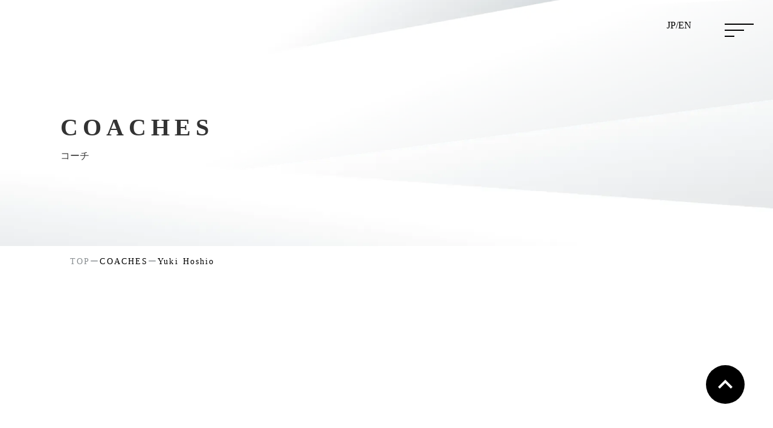

--- FILE ---
content_type: text/html;charset=utf-8
request_url: https://gcoach.jp/coach/YukiHoshio
body_size: 37980
content:
<!DOCTYPE html>
<html lang="ja">
<head><meta charset="utf-8">
<meta name="viewport" content="width=device-width, initial-scale=1">
<title>Yuki Hoshio 丨COACHES丨GLOBAL COACHING, Inc.</title>
<link rel="preconnect" href="https://fonts.gstatic.com" crossorigin>
<meta name="generator" content="Studio.Design">
<meta name="robots" content="all">
<meta property="og:site_name" content="GLOBAL COACHING, Inc.">
<meta property="og:title" content="Yuki Hoshio 丨COACHES丨GLOBAL COACHING, Inc.">
<meta property="og:image" content="https://storage.googleapis.com/production-os-assets/assets/d8ddeb15-20c4-4d02-9e5b-488d5715be02">
<meta property="og:description" content="経歴1998年獨協大学経済学部経営学科卒業後、専門商社入社。営業職2003年ブラジル最大手食品会社の日本支社立ち上げに参画2007年出産を経て国際会議運営会社の常務秘書職に従事2014年アメリカ西海岸... ">
<meta property="og:type" content="website">
<meta name="description" content="経歴1998年獨協大学経済学部経営学科卒業後、専門商社入社。営業職2003年ブラジル最大手食品会社の日本支社立ち上げに参画2007年出産を経て国際会議運営会社の常務秘書職に従事2014年アメリカ西海岸... ">
<meta property="twitter:card" content="summary_large_image">
<meta property="twitter:image" content="https://storage.googleapis.com/production-os-assets/assets/d8ddeb15-20c4-4d02-9e5b-488d5715be02">
<meta name="apple-mobile-web-app-title" content="Yuki Hoshio 丨COACHES丨GLOBAL COACHING, Inc.">
<meta name="format-detection" content="telephone=no,email=no,address=no">
<meta name="chrome" content="nointentdetection">
<meta property="og:url" content="/coach/YukiHoshio">
<link rel="icon" type="image/png" href="https://storage.googleapis.com/production-os-assets/assets/4ba0da3a-3a4b-4e49-bece-f95e17f41e5a" data-hid="2c9d455">
<link rel="apple-touch-icon" type="image/png" href="https://storage.googleapis.com/production-os-assets/assets/4ba0da3a-3a4b-4e49-bece-f95e17f41e5a" data-hid="74ef90c"><link rel="modulepreload" as="script" crossorigin href="/_nuxt/entry.98227f41.js"><link rel="preload" as="style" href="/_nuxt/entry.be326413.css"><link rel="prefetch" as="image" type="image/svg+xml" href="/_nuxt/close_circle.c7480f3c.svg"><link rel="prefetch" as="image" type="image/svg+xml" href="/_nuxt/round_check.0ebac23f.svg"><link rel="prefetch" as="script" crossorigin href="/_nuxt/LottieRenderer.ac4e2a82.js"><link rel="prefetch" as="script" crossorigin href="/_nuxt/error-404.115a548b.js"><link rel="prefetch" as="script" crossorigin href="/_nuxt/error-500.4f91b1bb.js"><link rel="stylesheet" href="/_nuxt/entry.be326413.css"><style>.page-enter-active{transition:.6s cubic-bezier(.4,.4,0,1)}.page-leave-active{transition:.3s cubic-bezier(.4,.4,0,1)}.page-enter-from,.page-leave-to{opacity:0}</style><style>:root{--rebranding-loading-bg:#e5e5e5;--rebranding-loading-bar:#222}</style><style>.app[data-v-d12de11f]{align-items:center;flex-direction:column;height:100%;justify-content:center;width:100%}.title[data-v-d12de11f]{font-size:34px;font-weight:300;letter-spacing:2.45px;line-height:30px;margin:30px}</style><style>/*! * Font Awesome Free 6.4.2 by @fontawesome - https://fontawesome.com * License - https://fontawesome.com/license/free (Icons: CC BY 4.0, Fonts: SIL OFL 1.1, Code: MIT License) * Copyright 2023 Fonticons, Inc. */.fa-brands,.fa-solid{-moz-osx-font-smoothing:grayscale;-webkit-font-smoothing:antialiased;--fa-display:inline-flex;align-items:center;display:var(--fa-display,inline-block);font-style:normal;font-variant:normal;justify-content:center;line-height:1;text-rendering:auto}.fa-solid{font-family:Font Awesome\ 6 Free;font-weight:900}.fa-brands{font-family:Font Awesome\ 6 Brands;font-weight:400}:host,:root{--fa-style-family-classic:"Font Awesome 6 Free";--fa-font-solid:normal 900 1em/1 "Font Awesome 6 Free";--fa-style-family-brands:"Font Awesome 6 Brands";--fa-font-brands:normal 400 1em/1 "Font Awesome 6 Brands"}@font-face{font-display:block;font-family:Font Awesome\ 6 Free;font-style:normal;font-weight:900;src:url(https://storage.googleapis.com/production-os-assets/assets/fontawesome/1629704621943/6.4.2/webfonts/fa-solid-900.woff2) format("woff2"),url(https://storage.googleapis.com/production-os-assets/assets/fontawesome/1629704621943/6.4.2/webfonts/fa-solid-900.ttf) format("truetype")}@font-face{font-display:block;font-family:Font Awesome\ 6 Brands;font-style:normal;font-weight:400;src:url(https://storage.googleapis.com/production-os-assets/assets/fontawesome/1629704621943/6.4.2/webfonts/fa-brands-400.woff2) format("woff2"),url(https://storage.googleapis.com/production-os-assets/assets/fontawesome/1629704621943/6.4.2/webfonts/fa-brands-400.ttf) format("truetype")}</style><style>.spinner[data-v-36413753]{animation:loading-spin-36413753 1s linear infinite;height:16px;pointer-events:none;width:16px}.spinner[data-v-36413753]:before{border-bottom:2px solid transparent;border-right:2px solid transparent;border-color:transparent currentcolor currentcolor transparent;border-style:solid;border-width:2px;opacity:.2}.spinner[data-v-36413753]:after,.spinner[data-v-36413753]:before{border-radius:50%;box-sizing:border-box;content:"";height:100%;position:absolute;width:100%}.spinner[data-v-36413753]:after{border-left:2px solid transparent;border-top:2px solid transparent;border-color:currentcolor transparent transparent currentcolor;border-style:solid;border-width:2px;opacity:1}@keyframes loading-spin-36413753{0%{transform:rotate(0deg)}to{transform:rotate(1turn)}}</style><style>.design-canvas__modal{height:100%;pointer-events:none;position:fixed;transition:none;width:100%;z-index:2}.design-canvas__modal:focus{outline:none}.design-canvas__modal.v-enter-active .studio-canvas,.design-canvas__modal.v-leave-active,.design-canvas__modal.v-leave-active .studio-canvas{transition:.4s cubic-bezier(.4,.4,0,1)}.design-canvas__modal.v-enter-active .studio-canvas *,.design-canvas__modal.v-leave-active .studio-canvas *{transition:none!important}.design-canvas__modal.isNone{transition:none}.design-canvas__modal .design-canvas__modal__base{height:100%;left:0;pointer-events:auto;position:fixed;top:0;transition:.4s cubic-bezier(.4,.4,0,1);width:100%;z-index:-1}.design-canvas__modal .studio-canvas{height:100%;pointer-events:none}.design-canvas__modal .studio-canvas>*{background:none!important;pointer-events:none}</style><style>.LoadMoreAnnouncer[data-v-4f7a7294]{height:1px;margin:-1px;overflow:hidden;padding:0;position:absolute;width:1px;clip:rect(0,0,0,0);border-width:0;white-space:nowrap}</style><style>.TitleAnnouncer[data-v-692a2727]{height:1px;margin:-1px;overflow:hidden;padding:0;position:absolute;width:1px;clip:rect(0,0,0,0);border-width:0;white-space:nowrap}</style><style>.publish-studio-style[data-v-4493fe55]{transition:.4s cubic-bezier(.4,.4,0,1)}</style><style>.product-font-style[data-v-51f515bd]{transition:.4s cubic-bezier(.4,.4,0,1)}</style><style>@font-face{font-family:grandam;font-style:normal;font-weight:400;src:url(https://storage.googleapis.com/studio-front/fonts/grandam.ttf) format("truetype")}@font-face{font-family:Material Icons;font-style:normal;font-weight:400;src:url(https://storage.googleapis.com/production-os-assets/assets/material-icons/1629704621943/MaterialIcons-Regular.eot);src:local("Material Icons"),local("MaterialIcons-Regular"),url(https://storage.googleapis.com/production-os-assets/assets/material-icons/1629704621943/MaterialIcons-Regular.woff2) format("woff2"),url(https://storage.googleapis.com/production-os-assets/assets/material-icons/1629704621943/MaterialIcons-Regular.woff) format("woff"),url(https://storage.googleapis.com/production-os-assets/assets/material-icons/1629704621943/MaterialIcons-Regular.ttf) format("truetype")}.StudioCanvas{display:flex;height:auto;min-height:100dvh}.StudioCanvas>.sd{min-height:100dvh;overflow:clip}a,abbr,address,article,aside,audio,b,blockquote,body,button,canvas,caption,cite,code,dd,del,details,dfn,div,dl,dt,em,fieldset,figcaption,figure,footer,form,h1,h2,h3,h4,h5,h6,header,hgroup,html,i,iframe,img,input,ins,kbd,label,legend,li,main,mark,menu,nav,object,ol,p,pre,q,samp,section,select,small,span,strong,sub,summary,sup,table,tbody,td,textarea,tfoot,th,thead,time,tr,ul,var,video{border:0;font-family:sans-serif;line-height:1;list-style:none;margin:0;padding:0;text-decoration:none;-webkit-font-smoothing:antialiased;-webkit-backface-visibility:hidden;box-sizing:border-box;color:#333;transition:.3s cubic-bezier(.4,.4,0,1);word-spacing:1px}a:focus:not(:focus-visible),button:focus:not(:focus-visible),summary:focus:not(:focus-visible){outline:none}nav ul{list-style:none}blockquote,q{quotes:none}blockquote:after,blockquote:before,q:after,q:before{content:none}a,button{background:transparent;font-size:100%;margin:0;padding:0;vertical-align:baseline}ins{text-decoration:none}ins,mark{background-color:#ff9;color:#000}mark{font-style:italic;font-weight:700}del{text-decoration:line-through}abbr[title],dfn[title]{border-bottom:1px dotted;cursor:help}table{border-collapse:collapse;border-spacing:0}hr{border:0;border-top:1px solid #ccc;display:block;height:1px;margin:1em 0;padding:0}input,select{vertical-align:middle}textarea{resize:none}.clearfix:after{clear:both;content:"";display:block}[slot=after] button{overflow-anchor:none}</style><style>.sd{flex-wrap:nowrap;max-width:100%;pointer-events:all;z-index:0;-webkit-overflow-scrolling:touch;align-content:center;align-items:center;display:flex;flex:none;flex-direction:column;position:relative}.sd::-webkit-scrollbar{display:none}.sd,.sd.richText *{transition-property:all,--g-angle,--g-color-0,--g-position-0,--g-color-1,--g-position-1,--g-color-2,--g-position-2,--g-color-3,--g-position-3,--g-color-4,--g-position-4,--g-color-5,--g-position-5,--g-color-6,--g-position-6,--g-color-7,--g-position-7,--g-color-8,--g-position-8,--g-color-9,--g-position-9,--g-color-10,--g-position-10,--g-color-11,--g-position-11}input.sd,textarea.sd{align-content:normal}.sd[tabindex]:focus{outline:none}.sd[tabindex]:focus-visible{outline:1px solid;outline-color:Highlight;outline-color:-webkit-focus-ring-color}input[type=email],input[type=tel],input[type=text],select,textarea{-webkit-appearance:none}select{cursor:pointer}.frame{display:block;overflow:hidden}.frame>iframe{height:100%;width:100%}.frame .formrun-embed>iframe:not(:first-child){display:none!important}.image{position:relative}.image:before{background-position:50%;background-size:cover;border-radius:inherit;content:"";height:100%;left:0;pointer-events:none;position:absolute;top:0;transition:inherit;width:100%;z-index:-2}.sd.file{cursor:pointer;flex-direction:row;outline:2px solid transparent;outline-offset:-1px;overflow-wrap:anywhere;word-break:break-word}.sd.file:focus-within{outline-color:Highlight;outline-color:-webkit-focus-ring-color}.file>input[type=file]{opacity:0;pointer-events:none;position:absolute}.sd.text,.sd:where(.icon){align-content:center;align-items:center;display:flex;flex-direction:row;justify-content:center;overflow:visible;overflow-wrap:anywhere;word-break:break-word}.sd:where(.icon.fa){display:inline-flex}.material-icons{align-items:center;display:inline-flex;font-family:Material Icons;font-size:24px;font-style:normal;font-weight:400;justify-content:center;letter-spacing:normal;line-height:1;text-transform:none;white-space:nowrap;word-wrap:normal;direction:ltr;text-rendering:optimizeLegibility;-webkit-font-smoothing:antialiased}.sd:where(.icon.material-symbols){align-items:center;display:flex;font-style:normal;font-variation-settings:"FILL" var(--symbol-fill,0),"wght" var(--symbol-weight,400);justify-content:center;min-height:1em;min-width:1em}.sd.material-symbols-outlined{font-family:Material Symbols Outlined}.sd.material-symbols-rounded{font-family:Material Symbols Rounded}.sd.material-symbols-sharp{font-family:Material Symbols Sharp}.sd.material-symbols-weight-100{--symbol-weight:100}.sd.material-symbols-weight-200{--symbol-weight:200}.sd.material-symbols-weight-300{--symbol-weight:300}.sd.material-symbols-weight-400{--symbol-weight:400}.sd.material-symbols-weight-500{--symbol-weight:500}.sd.material-symbols-weight-600{--symbol-weight:600}.sd.material-symbols-weight-700{--symbol-weight:700}.sd.material-symbols-fill{--symbol-fill:1}a,a.icon,a.text{-webkit-tap-highlight-color:rgba(0,0,0,.15)}.fixed{z-index:2}.sticky{z-index:1}.button{transition:.4s cubic-bezier(.4,.4,0,1)}.button,.link{cursor:pointer}.submitLoading{opacity:.5!important;pointer-events:none!important}.richText{display:block;word-break:break-word}.richText [data-thread],.richText a,.richText blockquote,.richText em,.richText h1,.richText h2,.richText h3,.richText h4,.richText li,.richText ol,.richText p,.richText p>code,.richText pre,.richText pre>code,.richText s,.richText strong,.richText table tbody,.richText table tbody tr,.richText table tbody tr>td,.richText table tbody tr>th,.richText u,.richText ul{backface-visibility:visible;color:inherit;font-family:inherit;font-size:inherit;font-style:inherit;font-weight:inherit;letter-spacing:inherit;line-height:inherit;text-align:inherit}.richText p{display:block;margin:10px 0}.richText>p{min-height:1em}.richText img,.richText video{height:auto;max-width:100%;vertical-align:bottom}.richText h1{display:block;font-size:3em;font-weight:700;margin:20px 0}.richText h2{font-size:2em}.richText h2,.richText h3{display:block;font-weight:700;margin:10px 0}.richText h3{font-size:1em}.richText h4,.richText h5{font-weight:600}.richText h4,.richText h5,.richText h6{display:block;font-size:1em;margin:10px 0}.richText h6{font-weight:500}.richText [data-type=table]{overflow-x:auto}.richText [data-type=table] p{white-space:pre-line;word-break:break-all}.richText table{border:1px solid #f2f2f2;border-collapse:collapse;border-spacing:unset;color:#1a1a1a;font-size:14px;line-height:1.4;margin:10px 0;table-layout:auto}.richText table tr th{background:hsla(0,0%,96%,.5)}.richText table tr td,.richText table tr th{border:1px solid #f2f2f2;max-width:240px;min-width:100px;padding:12px}.richText table tr td p,.richText table tr th p{margin:0}.richText blockquote{border-left:3px solid rgba(0,0,0,.15);font-style:italic;margin:10px 0;padding:10px 15px}.richText [data-type=embed_code]{margin:20px 0;position:relative}.richText [data-type=embed_code]>.height-adjuster>.wrapper{position:relative}.richText [data-type=embed_code]>.height-adjuster>.wrapper[style*=padding-top] iframe{height:100%;left:0;position:absolute;top:0;width:100%}.richText [data-type=embed_code][data-embed-sandbox=true]{display:block;overflow:hidden}.richText [data-type=embed_code][data-embed-code-type=instagram]>.height-adjuster>.wrapper[style*=padding-top]{padding-top:100%}.richText [data-type=embed_code][data-embed-code-type=instagram]>.height-adjuster>.wrapper[style*=padding-top] blockquote{height:100%;left:0;overflow:hidden;position:absolute;top:0;width:100%}.richText [data-type=embed_code][data-embed-code-type=codepen]>.height-adjuster>.wrapper{padding-top:50%}.richText [data-type=embed_code][data-embed-code-type=codepen]>.height-adjuster>.wrapper iframe{height:100%;left:0;position:absolute;top:0;width:100%}.richText [data-type=embed_code][data-embed-code-type=slideshare]>.height-adjuster>.wrapper{padding-top:56.25%}.richText [data-type=embed_code][data-embed-code-type=slideshare]>.height-adjuster>.wrapper iframe{height:100%;left:0;position:absolute;top:0;width:100%}.richText [data-type=embed_code][data-embed-code-type=speakerdeck]>.height-adjuster>.wrapper{padding-top:56.25%}.richText [data-type=embed_code][data-embed-code-type=speakerdeck]>.height-adjuster>.wrapper iframe{height:100%;left:0;position:absolute;top:0;width:100%}.richText [data-type=embed_code][data-embed-code-type=snapwidget]>.height-adjuster>.wrapper{padding-top:30%}.richText [data-type=embed_code][data-embed-code-type=snapwidget]>.height-adjuster>.wrapper iframe{height:100%;left:0;position:absolute;top:0;width:100%}.richText [data-type=embed_code][data-embed-code-type=firework]>.height-adjuster>.wrapper fw-embed-feed{-webkit-user-select:none;-moz-user-select:none;user-select:none}.richText [data-type=embed_code_empty]{display:none}.richText ul{margin:0 0 0 20px}.richText ul li{list-style:disc;margin:10px 0}.richText ul li p{margin:0}.richText ol{margin:0 0 0 20px}.richText ol li{list-style:decimal;margin:10px 0}.richText ol li p{margin:0}.richText hr{border-top:1px solid #ccc;margin:10px 0}.richText p>code{background:#eee;border:1px solid rgba(0,0,0,.1);border-radius:6px;display:inline;margin:2px;padding:0 5px}.richText pre{background:#eee;border-radius:6px;font-family:Menlo,Monaco,Courier New,monospace;margin:20px 0;padding:25px 35px;white-space:pre-wrap}.richText pre code{border:none;padding:0}.richText strong{color:inherit;display:inline;font-family:inherit;font-weight:900}.richText em{font-style:italic}.richText a,.richText u{text-decoration:underline}.richText a{color:#007cff;display:inline}.richText s{text-decoration:line-through}.richText [data-type=table_of_contents]{background-color:#f5f5f5;border-radius:2px;color:#616161;font-size:16px;list-style:none;margin:0;padding:24px 24px 8px;text-decoration:underline}.richText [data-type=table_of_contents] .toc_list{margin:0}.richText [data-type=table_of_contents] .toc_item{color:currentColor;font-size:inherit!important;font-weight:inherit;list-style:none}.richText [data-type=table_of_contents] .toc_item>a{border:none;color:currentColor;font-size:inherit!important;font-weight:inherit;text-decoration:none}.richText [data-type=table_of_contents] .toc_item>a:hover{opacity:.7}.richText [data-type=table_of_contents] .toc_item--1{margin:0 0 16px}.richText [data-type=table_of_contents] .toc_item--2{margin:0 0 16px;padding-left:2rem}.richText [data-type=table_of_contents] .toc_item--3{margin:0 0 16px;padding-left:4rem}.sd.section{align-content:center!important;align-items:center!important;flex-direction:column!important;flex-wrap:nowrap!important;height:auto!important;max-width:100%!important;padding:0!important;width:100%!important}.sd.section-inner{position:static!important}@property --g-angle{syntax:"<angle>";inherits:false;initial-value:180deg}@property --g-color-0{syntax:"<color>";inherits:false;initial-value:transparent}@property --g-position-0{syntax:"<percentage>";inherits:false;initial-value:.01%}@property --g-color-1{syntax:"<color>";inherits:false;initial-value:transparent}@property --g-position-1{syntax:"<percentage>";inherits:false;initial-value:100%}@property --g-color-2{syntax:"<color>";inherits:false;initial-value:transparent}@property --g-position-2{syntax:"<percentage>";inherits:false;initial-value:100%}@property --g-color-3{syntax:"<color>";inherits:false;initial-value:transparent}@property --g-position-3{syntax:"<percentage>";inherits:false;initial-value:100%}@property --g-color-4{syntax:"<color>";inherits:false;initial-value:transparent}@property --g-position-4{syntax:"<percentage>";inherits:false;initial-value:100%}@property --g-color-5{syntax:"<color>";inherits:false;initial-value:transparent}@property --g-position-5{syntax:"<percentage>";inherits:false;initial-value:100%}@property --g-color-6{syntax:"<color>";inherits:false;initial-value:transparent}@property --g-position-6{syntax:"<percentage>";inherits:false;initial-value:100%}@property --g-color-7{syntax:"<color>";inherits:false;initial-value:transparent}@property --g-position-7{syntax:"<percentage>";inherits:false;initial-value:100%}@property --g-color-8{syntax:"<color>";inherits:false;initial-value:transparent}@property --g-position-8{syntax:"<percentage>";inherits:false;initial-value:100%}@property --g-color-9{syntax:"<color>";inherits:false;initial-value:transparent}@property --g-position-9{syntax:"<percentage>";inherits:false;initial-value:100%}@property --g-color-10{syntax:"<color>";inherits:false;initial-value:transparent}@property --g-position-10{syntax:"<percentage>";inherits:false;initial-value:100%}@property --g-color-11{syntax:"<color>";inherits:false;initial-value:transparent}@property --g-position-11{syntax:"<percentage>";inherits:false;initial-value:100%}</style><style>.snackbar[data-v-3129703d]{align-items:center;background:#fff;border:1px solid #ededed;border-radius:6px;box-shadow:0 16px 48px -8px rgba(0,0,0,.08),0 10px 25px -5px rgba(0,0,0,.11);display:flex;flex-direction:row;gap:8px;justify-content:space-between;left:50%;max-width:90vw;padding:16px 20px;position:fixed;top:32px;transform:translateX(-50%);-webkit-user-select:none;-moz-user-select:none;user-select:none;width:480px;z-index:9999}.snackbar.v-enter-active[data-v-3129703d],.snackbar.v-leave-active[data-v-3129703d]{transition:.4s cubic-bezier(.4,.4,0,1)}.snackbar.v-enter-from[data-v-3129703d],.snackbar.v-leave-to[data-v-3129703d]{opacity:0;transform:translate(-50%,-10px)}.snackbar .convey[data-v-3129703d]{align-items:center;display:flex;flex-direction:row;gap:8px;padding:0}.snackbar .convey .icon[data-v-3129703d]{background-position:50%;background-repeat:no-repeat;flex-shrink:0;height:24px;width:24px}.snackbar .convey .message[data-v-3129703d]{font-size:14px;font-style:normal;font-weight:400;line-height:20px;white-space:pre-line}.snackbar .convey.error .icon[data-v-3129703d]{background-image:url(/_nuxt/close_circle.c7480f3c.svg)}.snackbar .convey.error .message[data-v-3129703d]{color:#f84f65}.snackbar .convey.success .icon[data-v-3129703d]{background-image:url(/_nuxt/round_check.0ebac23f.svg)}.snackbar .convey.success .message[data-v-3129703d]{color:#111}.snackbar .button[data-v-3129703d]{align-items:center;border-radius:40px;color:#4b9cfb;display:flex;flex-shrink:0;font-family:Inter;font-size:12px;font-style:normal;font-weight:700;justify-content:center;line-height:16px;padding:4px 8px}.snackbar .button[data-v-3129703d]:hover{background:#f5f5f5}</style><style>a[data-v-160f89c6]{align-items:center;border-radius:4px;bottom:20px;height:20px;justify-content:center;left:20px;perspective:300px;position:fixed;transition:0s linear;width:84px;z-index:2000}@media (hover:hover){a[data-v-160f89c6]{transition:.4s cubic-bezier(.4,.4,0,1);will-change:width,height}a[data-v-160f89c6]:hover{height:32px;width:200px}}[data-v-160f89c6] .custom-fill path{fill:var(--234b47e2)}.fade-enter-active[data-v-160f89c6],.fade-leave-active[data-v-160f89c6]{position:absolute;transform:translateZ(0);transition:opacity .3s cubic-bezier(.4,.4,0,1);will-change:opacity,transform}.fade-enter-from[data-v-160f89c6],.fade-leave-to[data-v-160f89c6]{opacity:0}</style></head>
<body ><div id="__nuxt"><div><span></span><!----><!----></div></div><script type="application/json" id="__NUXT_DATA__" data-ssr="true">[["Reactive",1],{"data":2,"state":43,"_errors":44,"serverRendered":46,"path":47,"pinia":48},{"dynamicDatacoach/YukiHoshio":3},{"wu1Dbayt":4,"AoqgXqZl":22,"body":23,"title":24,"cover":25,"slug":26,"Ts0T2aSr":27,"_meta":28,"_filter":40,"id":42},{"title":5,"slug":6,"_meta":7,"_filter":20,"id":21},"GLOBAL COACHING","globalcoaching",{"project":8,"publishedAt":10,"createdAt":11,"order":12,"publishType":13,"schema":14,"uid":18,"updatedAt":19},{"id":9},"4d7c16099b87471e9972",["Date","2021-12-18T03:04:20.000Z"],["Date","2021-12-08T01:33:32.000Z"],0,"draft",{"id":15,"key":16,"postType":17},"PpsP68SVBz5fZqA4aa6a","bQAQLfhh","blank","mzTNpMUC",["Date","2021-12-08T01:33:44.000Z"],[],"hQL3UB016qoR7Xqq94vw","Executive Coach","\u003Cp data-uid=\"FgFcB0gg\" data-time=\"1639796442813\">経歴\u003C/p>\u003Cp data-uid=\"ka9dvNxV\" data-time=\"1639796442813\">\u003Cstrong>1998年\u003Cbr>\u003C/strong>獨協大学経済学部経営学科卒業後、専門商社入社。営業職\u003Cbr>\u003C/p>\u003Cp data-uid=\"8wYipfcI\" data-time=\"1639796442814\">\u003Cstrong>2003年\u003Cbr>\u003C/strong>ブラジル最大手食品会社の日本支社立ち上げに参画\u003Cbr>\u003C/p>\u003Cp data-uid=\"Ive1rl7c\" data-time=\"1639796442814\">\u003Cstrong>2007年\u003Cbr>\u003C/strong>出産を経て国際会議運営会社の常務秘書職に従事\u003Cbr>\u003C/p>\u003Cp data-uid=\"q0mXQ1io\" data-time=\"1639796442814\">\u003Cstrong>2014年\u003Cbr>\u003C/strong>アメリカ西海岸Startup企業のオフィスマネージャー\u003Cbr>\u003C/p>\u003Cp data-uid=\"m9Seh0eg\" data-time=\"1639796442814\">\u003Cstrong>2017年\u003Cbr>\u003C/strong>本社の買収に伴い米国系大手IT企業の日本法人Executive Assistant\u003Cbr>\u003C/p>\u003Cp data-uid=\"roqQMQRf\" data-time=\"1639796442814\">\u003Cstrong>2019年\u003Cbr>\u003C/strong>プロフェッショナルコーチとして独立\u003Cbr>\u003C/p>\u003Ch3 data-uid=\"JuA9YEkp\" data-time=\"1639796442814\">資格\u003C/h3>\u003Cp data-uid=\"ZUXk14mI\" data-time=\"1639796442814\">米国CTI認定プロコーチ（CPCC）\u003Cbr>米国NLP協会認定プラクティショナー\u003Cbr>\u003C/p>\u003Ch3 data-uid=\"QWFWqvyZ\" data-time=\"1639796442814\">コーチングについて\u003C/h3>\u003Cp data-uid=\"DyMJ2zjr\" data-time=\"1643716402026\">営業職から始まり、海外企業の日本法人立ち上げや、役員秘書を経て、Start-up企業のBack Office Managerとなる。\u003Cbr>グローバル企業のサービスを日本の顧客と市場に根付かせるために、社内、本社、顧客とのコミュニケーションハブとして\u003Cbr>チーム創りとその運営をしていくことを、様々なロールとして経験。\u003Cbr>集大成として買収企業先大手IT企業で統合業務に従事。社内外でのコミュニケーションの重要性と有用性を実践を通して学ぶ。\u003Cbr>\u003C/p>\u003Cp data-uid=\"szKzKRQy\" data-time=\"1639796442814\">2014年よりビジネスと平行してコーチングを学びながらライフコーチとしてセッションを提供。\u003Cbr>人の持つ無限の可能性に焦点を当て続けクライアントの変容に伴走するコーチングを提供。\u003C/p>","Yuki Hoshio","https://storage.googleapis.com/studio-cms-assets/projects/M3aAKm0YOe/s-1321x1288_v-fms_webp_705844ae-f5b1-46e0-9206-43df356fed6e.jpg","YukiHoshio","星尾 由希",{"project":29,"publishedAt":30,"createdAt":31,"order":32,"publishType":33,"schema":34,"uid":38,"updatedAt":39},{"id":9},["Date","2022-01-31T05:32:36.000Z"],["Date","2021-12-18T02:59:34.000Z"],-1,"change",{"id":35,"key":36,"postType":37},"agrNUyg7dLwpjkjSUkRY","k6NwLV4f","post","eL0YeHVM",["Date","2022-02-01T11:53:22.000Z"],[41],"wu1Dbayt:mzTNpMUC","IOfbxY2em0hMvUVcOsXM",{},{"dynamicDatacoach/YukiHoshio":45},null,true,"/coach/YukiHoshio",{"cmsContentStore":49,"indexStore":53,"projectStore":56,"productStore":73,"pageHeadStore":393},{"listContentsMap":50,"contentMap":51},["Map"],["Map",52,3],"k6NwLV4f/YukiHoshio",{"routeType":54,"host":55},"publish","gcoach.jp",{"project":57},{"id":58,"name":59,"type":60,"customDomain":61,"iconImage":61,"coverImage":62,"displayBadge":63,"integrations":64,"snapshot_path":71,"snapshot_id":72,"recaptchaSiteKey":-1},"M3aAKm0YOe","GLOBAL COACHING, Inc.","web","","https://storage.googleapis.com/production-os-assets/assets/9bc95388-0801-4c86-9d92-fa092b105710",false,[65,68],{"integration_name":66,"code":67},"google-analytics","UA-158867951-1",{"integration_name":69,"code":70},"typesquare","unused","https://storage.googleapis.com/studio-publish/projects/M3aAKm0YOe/3qbJXP5BqJ/","3qbJXP5BqJ",{"product":74,"isLoaded":46,"selectedModalIds":390,"redirectPage":45,"isInitializedRSS":63,"pageViewMap":391,"symbolViewMap":392},{"breakPoints":75,"colors":82,"fonts":83,"head":136,"info":142,"pages":149,"resources":349,"symbols":352,"style":364,"styleVars":366,"enablePassword":63,"classes":387,"publishedUid":389},[76,79],{"maxWidth":77,"name":78},480,"mobile",{"maxWidth":80,"name":81},768,"tablet",[],[84,97,110,117,122,126,128],{"family":85,"subsets":86,"variants":89,"vendor":96},"Noto Sans JP",[87,88],"japanese","latin",[90,91,92,93,94,95],"100","300","regular","500","700","900","google",{"family":98,"subsets":99,"variants":107,"vendor":96},"Noto Sans",[100,101,102,103,104,88,105,106],"cyrillic","cyrillic-ext","devanagari","greek","greek-ext","latin-ext","vietnamese",[92,108,94,109],"italic","700italic",{"family":111,"subsets":112,"variants":113,"vendor":96},"Lato",[88,105],[90,114,91,115,92,108,94,109,95,116],"100italic","300italic","900italic",{"family":118,"subsets":119,"variants":120,"vendor":96},"Roboto",[100,101,103,104,88,105,106],[90,114,91,115,92,108,93,121,94,109,95,116],"500italic",{"family":123,"subsets":124,"variants":125,"vendor":96},"Tenor Sans",[100,88,105],[92],{"family":127,"vendor":69},"秀英にじみ角ゴシック銀 B",{"family":129,"subsets":130,"variants":131,"vendor":96},"Josefin Sans",[88,105,106],[90,132,91,92,93,133,94,114,134,115,108,121,135,109],"200","600","200italic","600italic",{"favicon":137,"lang":138,"meta":139,"title":59},"https://storage.googleapis.com/production-os-assets/assets/4ba0da3a-3a4b-4e49-bece-f95e17f41e5a","ja",{"description":140,"og:image":141},"私たちは、経営者とその企業の意識の進化を創り出しています。 高い意識のリーダーシップから経営する事業の成長とビジョンの実現は、 人類にとどまらず、生きとし生けるもの、森羅万象すべての健全性を育みます。 私たちはクライアントのコミュニティーの中心として、 意識の進化のムーブメントをリードし、日本から世界へと広げ、 Global Peaceを実現していきます。","https://storage.googleapis.com/production-os-assets/assets/d8ddeb15-20c4-4d02-9e5b-488d5715be02",{"baseWidth":143,"created_at":144,"screen":145,"type":60,"updated_at":147,"version":148},1280,1518591100346,{"height":146,"isAutoHeight":63,"width":143,"workingState":63},600,1518792996878,"4.1.9",[150,164,171,177,183,188,194,200,206,211,217,223,229,235,241,247,253,259,266,271,275,279,291,297,306,314,323,332,341],{"head":151,"id":153,"position":154,"type":155,"uuid":156,"symbolIds":157},{"favicon":61,"meta":152,"title":61},{"description":61,"og:image":61},"template/page",{"x":12,"y":12},"page","b57feaac-9fc3-4dab-8093-7cd372ab4c0d",[158,159,160,161,162,163],"9daadf6c-bb29-4a43-8dcf-a0bb4339da10","3b7c14c8-6d30-4f88-8384-0b0fb37d493d","e5b4c9ee-3f53-4fa4-8bd0-8783d8ee262e","3510f8fe-78c6-4a8f-9386-3791cb01d632","04e72021-d181-4032-91e7-5a421356048d","f1f6de54-a7d9-4e1b-8ed5-2bf6469a9c83",{"id":165,"type":155,"uuid":166,"symbolIds":167},"/","06ae1b9a-fb7a-4e91-b67b-b27c310602e0",[168,169,170],"e10013b5-3dcb-4c7a-b377-3588f5049a4a","68518469-dd02-4480-af06-d0b7083e79ab","a540633f-7670-4ed0-8838-40e0be572bff",{"head":172,"id":174,"type":155,"uuid":175,"symbolIds":176},{"title":173},"VISION丨GLOBAL COACHING, Inc.","vison","12045c52-64bb-4b42-b721-8acd8eabf6fa",[170,168,169],{"head":178,"id":180,"type":155,"uuid":181,"symbolIds":182},{"title":179},"PHILOSOPHY丨GLOBAL COACHING, Inc.","philosophy/enlightment_program","17f55222-88f8-4c7e-a55b-0011d2ca1321",[170,168,169],{"head":184,"id":185,"type":155,"uuid":186,"symbolIds":187},{"title":179},"philosophy/enlightment-pgm","1483a1ec-47ee-40c7-95db-93fb038d1b4f",[170,168,169],{"head":189,"id":191,"type":155,"uuid":192,"symbolIds":193},{"title":190},"EKAM丨GLOBAL COACHING, Inc.","philosophy/EKAM","5ca45cb3-18d9-4e70-9bb1-1a75285cd962",[170,168,169],{"head":195,"id":197,"type":155,"uuid":198,"symbolIds":199},{"title":196},"Why Global Coaching?丨GLOBAL COACHING, Inc.","why","1a69f003-ee94-4f97-a86b-b04f3466214e",[168,169,170],{"head":201,"id":203,"type":155,"uuid":204,"symbolIds":205},{"title":202},"COMPANY丨GLOBAL COACHING, Inc.","company","2db13bd8-8d7c-4d65-aef0-7ce3f7117246",[169,168,170],{"head":207,"id":208,"type":155,"uuid":209,"symbolIds":210},{"title":202},"company/en","e29b86d4-e6a0-47a5-9b7c-233c8241dc26",[169,170],{"head":212,"id":214,"type":155,"uuid":215,"symbolIds":216},{"title":213},"NEWS & EVENTS丨GLOBAL COACHING, Inc.","eventnews","560ead39-cf15-4dcf-9d24-2a4d15fd7349",[169,168,170],{"head":218,"id":220,"type":155,"uuid":221,"symbolIds":222},{"title":219},"CLIENTS丨GLOBAL COACHING, Inc.","client","a098cee3-122f-4046-b317-15dc7f3450c6",[168,169,170],{"head":224,"id":226,"type":155,"uuid":227,"symbolIds":228},{"title":225},"ARTICLES丨GLOBAL COACHING, Inc.","client/journey","d3c48d9f-3da0-4bc1-b84f-d52871059a8b",[169,168,170],{"head":230,"id":232,"type":155,"uuid":233,"symbolIds":234},{"title":231},"COACHES丨GLOBAL COACHING, Inc.","coach","1f6773a1-c2ed-4b55-8496-1368f47f51ae",[168,169,170],{"head":236,"id":238,"type":155,"uuid":239,"symbolIds":240},{"title":237},"CONTACT丨GLOBAL COACHING, Inc.","contact","d7f8919e-e10b-42de-9978-143f707120a3",[169,168,170],{"head":242,"id":244,"type":155,"uuid":245,"symbolIds":246},{"title":243},"PRIVACY POLICY丨GLOBAL COACHING, Inc.","privacypolicy","1e96d14d-16a7-4ac2-9dbb-46cce710c1fe",[169,168,170],{"head":248,"id":250,"type":155,"uuid":251,"symbolIds":252},{"title":249},"SHOP LIST | THE RESTAURANT","template/shop","3404bd12-0a56-43d4-ab52-7a64c2837a44",[158,159,163],{"head":254,"id":256,"type":155,"uuid":257,"symbolIds":258},{"title":255},"NEWS | THE RESTAURANT","template/news","755cc3e1-2e32-40a1-8363-c087ff90c285",[158,159,163],{"head":260,"id":263,"type":155,"uuid":264,"symbolIds":265},{"meta":261,"title":262},{"description":61,"og:image":61},"404 not found | THE RESTAURANT","template/404","0b145ac9-720b-41d1-9536-61c5843f912b",[158,159],{"id":267,"responsive":46,"type":268,"uuid":269,"symbolIds":270},"menue","modal","8c6eb8a0-7752-4618-bb0d-d77eb93151b6",[],{"id":272,"responsive":46,"type":268,"uuid":273,"symbolIds":274},"thanks","9f004115-8b29-445c-a903-39538faec505",[],{"id":276,"type":268,"uuid":277,"symbolIds":278},"template/navigation","84e0c883-c510-433d-afc5-7fe7976d2496",[],{"cmsRequest":280,"head":283,"id":288,"type":155,"uuid":289,"symbolIds":290},{"contentSlug":281,"schemaKey":282},"{{$route.params.slug}}","uHEmrOzP",{"meta":284,"title":287},{"description":285,"og:image":286},"{{body}} ","{{cover}}","{{title}} | NEWS & EVENTS丨GLOBAL COACHING, Inc.","eventnews/:slug","0ef8a427-6076-44cd-a1c2-cb0ecc31749c",[168,169,170],{"cmsRequest":292,"id":294,"type":155,"uuid":295,"symbolIds":296},{"contentSlug":281,"schemaKey":293},"KXF2fxoc","client/voice/:slug","2a015f12-47fd-46f3-bacf-82d5efc0fed8",[168,169,170],{"cmsRequest":298,"head":300,"id":303,"type":155,"uuid":304,"symbolIds":305},{"contentSlug":281,"schemaKey":299},"jqaX_FWA",{"meta":301,"title":302},{"og:image":286},"{{title}} 丨ARTICLES丨GLOBAL COACHING, Inc.","client/journey/:slug","a4cab40c-de6e-4ba9-bf5e-991b0cea49a0",[168,169,170],{"cmsRequest":307,"head":308,"id":311,"type":155,"uuid":312,"symbolIds":313},{"contentSlug":281,"schemaKey":36},{"meta":309,"title":310},{"description":285},"{{title}} 丨COACHES丨GLOBAL COACHING, Inc.","coach/:slug","46b1de91-850c-4d12-86fc-f74a9ccb80a4",[168,169,170],{"cmsRequest":315,"head":317,"id":320,"type":155,"uuid":321,"symbolIds":322},{"contentSlug":281,"schemaKey":316},"SZN25AgD",{"meta":318,"title":319},{"description":285},"{{title}} 丨CLIENT Voice丨GLOBAL COACHING, Inc.","client/Whathappened/:slug","b2b8facd-00df-4785-a12c-3f08d89a6391",[168,169,170],{"cmsRequest":324,"head":326,"id":329,"type":155,"uuid":330,"symbolIds":331},{"contentSlug":281,"schemaKey":325},"PB9ySZar",{"meta":327,"title":328},{"description":285},"{{title}} 丨SERVICE丨GLOBAL COACHING, Inc.","service/:slug","cc1a351f-b2e6-4930-8e97-af2add54a8a8",[168,169,170],{"cmsRequest":333,"head":335,"id":338,"type":155,"uuid":339,"symbolIds":340},{"contentSlug":281,"schemaKey":334},"posts",{"meta":336,"title":337},{"description":285},"{{title}}  | THE RESTAURANT","template/shop/:slug","bb4a0610-c7dc-4c14-8874-74e4714f7832",[158,159,163],{"cmsRequest":342,"head":343,"id":346,"type":155,"uuid":347,"symbolIds":348},{"contentSlug":281,"schemaKey":282},{"meta":344,"title":345},{"description":285},"{{title}}  | THE RESTAURANT","template/news/:slug","920529c4-f7e5-404f-ac65-5ac188c52c8d",[158,159,163],{"rssList":350,"apiList":351,"cmsProjectId":9},[],[],[353,354,355,356,357,358,359,360,361,362],{"uuid":161},{"uuid":158},{"uuid":162},{"uuid":160},{"uuid":163},{"uuid":159},{"uuid":170},{"uuid":168},{"uuid":169},{"uuid":363},"e121ceb1-a5b7-4e2c-b980-d7c544386452",{"fontFamily":365},[],{"fontFamily":367},[368,371,374,376,378,381,384],{"key":369,"name":61,"value":370},"b994cbe9","'Noto Sans JP'",{"key":372,"name":61,"value":373},"23a60691","'Noto Sans'",{"key":375,"name":61,"value":111},"8b978f14",{"key":377,"name":61,"value":118},"06b40313",{"key":379,"name":61,"value":380},"6988fca7","'Tenor Sans'",{"key":382,"name":61,"value":383},"ea9a1764","'秀英にじみ角ゴシック銀 B'",{"key":385,"name":61,"value":386},"acacbd5c","'Josefin Sans'",{"typography":388},[],"20260107115207",[],{},["Map"],{"googleFontMap":394,"typesquareLoaded":63,"hasCustomFont":63,"materialSymbols":395},["Map"],[]]</script><script>window.__NUXT__={};window.__NUXT__.config={public:{apiBaseUrl:"https://api.studiodesignapp.com/api",cmsApiBaseUrl:"https://api.cms.studiodesignapp.com",previewBaseUrl:"https://preview.studio.site",facebookAppId:"569471266584583",firebaseApiKey:"AIzaSyBkjSUz89vvvl35U-EErvfHXLhsDakoNNg",firebaseProjectId:"studio-7e371",firebaseAuthDomain:"studio-7e371.firebaseapp.com",firebaseDatabaseURL:"https://studio-7e371.firebaseio.com",firebaseStorageBucket:"studio-7e371.appspot.com",firebaseMessagingSenderId:"373326844567",firebaseAppId:"1:389988806345:web:db757f2db74be8b3",studioDomain:".studio.site",studioPublishUrl:"https://storage.googleapis.com/studio-publish",studioPublishIndexUrl:"https://storage.googleapis.com/studio-publish-index",rssApiPath:"https://rss.studiodesignapp.com/rssConverter",embedSandboxDomain:".studioiframesandbox.com",apiProxyUrl:"https://studio-api-proxy-rajzgb4wwq-an.a.run.app",proxyApiBaseUrl:"",isDev:false,fontsApiBaseUrl:"https://fonts.studio.design",jwtCookieName:"jwt_token"},app:{baseURL:"/",buildAssetsDir:"/_nuxt/",cdnURL:""}}</script><script type="module" src="/_nuxt/entry.98227f41.js" crossorigin></script></body>
</html>

--- FILE ---
content_type: text/plain; charset=utf-8
request_url: https://analytics.studiodesignapp.com/event
body_size: -226
content:
Message published: 17803426571621761

--- FILE ---
content_type: text/plain
request_url: https://www.google-analytics.com/j/collect?v=1&_v=j102&a=95803563&t=pageview&_s=1&dl=https%3A%2F%2Fgcoach.jp%2Fcoach%2FYukiHoshio&dp=%2Fcoach%2FYukiHoshio&ul=en-us%40posix&dt=Yuki%20Hoshio%C2%A0%E4%B8%A8COACHES%E4%B8%A8GLOBAL%20COACHING%2C%20Inc.&sr=1280x720&vp=1280x720&_u=YEBAAEABAAAAACACI~&jid=207892752&gjid=1230502016&cid=1459105314.1768661365&tid=UA-158867951-1&_gid=104395953.1768661365&_r=1&_slc=1&z=2019260769
body_size: -448
content:
2,cG-ZZ3L48GLZH